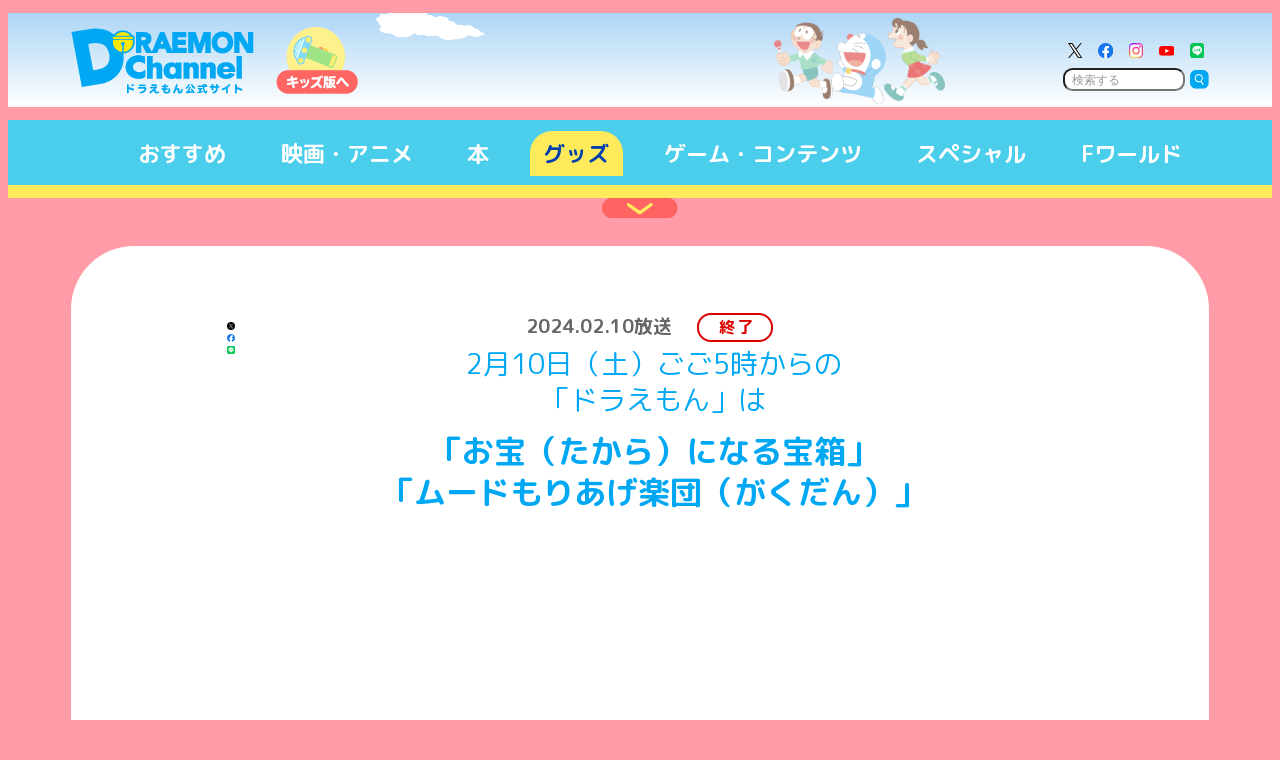

--- FILE ---
content_type: application/javascript; charset=UTF-8
request_url: https://dora-world.com/_next/static/g9uif1LKLn752iRcf3y3s/_buildManifest.js
body_size: 1034
content:
self.__BUILD_MANIFEST=function(s,a,e,c,t){return{__rewrites:{afterFiles:[],beforeFiles:[],fallback:[]},"/":[s,a,"static/chunks/pages/index-1b947c9f6645ab34.js"],"/404":[s,a,"static/chunks/pages/404-d7b433a6bcb78b21.js"],"/500":[s,a,"static/chunks/pages/500-a8cfde5f7d31d29d.js"],"/_error":["static/chunks/pages/_error-f2769d6921702be7.js"],"/anime":[s,c,a,"static/chunks/pages/anime-c964f4aa77844a35.js"],"/books":[s,c,a,"static/chunks/pages/books-cef289bf740f28ab.js"],"/character":[s,a,t,"static/chunks/pages/character-3d1a7d384a54ac96.js"],"/character/[code]":[s,a,t,"static/chunks/pages/character/[code]-6447dffd9d0b72c6.js"],"/coloring":[s,a,"static/chunks/pages/coloring-78afdaa271c1abda.js"],"/contents":[s,c,a,"static/chunks/pages/contents-6db2d607d829a4bc.js"],"/contents/[id]":[s,a,"static/chunks/pages/contents/[id]-87562aa2bcfbda06.js"],"/games":[s,a,"static/chunks/pages/games-0c15ed2379b9de96.js"],"/games/korogaru_ball":[s,a,"static/chunks/pages/games/korogaru_ball-c8de2d5209b39616.js"],"/games/[code]":[s,a,"static/chunks/pages/games/[code]-1d3ef754e5bfc18e.js"],"/goods":[s,c,a,"static/chunks/pages/goods-aa587fc6a8b5b84c.js"],"/kids":[s,e,"static/chunks/pages/kids-af739e7dd6da14d1.js"],"/kids/coloring":[e,"static/chunks/pages/kids/coloring-86ba58718132c9db.js"],"/kids/contents":[s,c,e,"static/chunks/pages/kids/contents-b4603eadd85dbaaf.js"],"/kids/contents/[id]":[e,"static/chunks/pages/kids/contents/[id]-e3620947d22bbf1d.js"],"/kids/games":[e,"static/chunks/pages/kids/games-f8cd17db46403292.js"],"/kids/games/korogaru_ball":[e,"static/chunks/pages/kids/games/korogaru_ball-2ec7f1d7c0f4c190.js"],"/kids/games/[code]":[e,"static/chunks/pages/kids/games/[code]-240367be931d3db0.js"],"/kids/movie":[s,c,e,"static/chunks/pages/kids/movie-ae0355cd29c8a604.js"],"/kids/quiz/[code]":[e,"static/chunks/pages/kids/quiz/[code]-00b7da8844df2e95.js"],"/kids/reading_manga":[e,"static/chunks/pages/kids/reading_manga-2703c6862c11826f.js"],"/kids/wallpaper":[e,"static/chunks/pages/kids/wallpaper-0223b5b6a06edcc4.js"],"/manga":[s,a,"static/chunks/pages/manga-5f30f46b64fe6dd7.js"],"/manga/history":[s,a,"static/chunks/pages/manga/history-5f3ed2f70fc41e28.js"],"/manga/profile":[s,a,"static/chunks/pages/manga/profile-e51122adb68b5a60.js"],"/manga_info":["static/chunks/pages/manga_info-fa2f15dd450501a5.js"],"/manga_info/[code]":["static/chunks/pages/manga_info/[code]-6a09586624a55b7e.js"],"/movie":[s,c,a,"static/chunks/pages/movie-6e795d16c9f56696.js"],"/nannohi_365":["static/chunks/pages/nannohi_365-395194ee8816e703.js"],"/nannohi_365/[date]":["static/chunks/pages/nannohi_365/[date]-a9894fe588239418.js"],"/quiz/[code]":[s,a,"static/chunks/pages/quiz/[code]-20986b246509fc19.js"],"/reading_manga":[s,a,"static/chunks/pages/reading_manga-c8b960a3c02f3ed3.js"],"/terms":[s,a,"static/chunks/pages/terms-47fd5f6a310b1591.js"],"/terms_en":[s,a,"static/chunks/pages/terms_en-35acf3eb7a13ef51.js"],"/test":["static/chunks/pages/test-9627c4933ca6d609.js"],"/test2":["static/chunks/pages/test2-6a211444d6ee0a57.js"],"/wallpaper":[s,a,"static/chunks/pages/wallpaper-30975dc8cdada9bd.js"],sortedPages:["/","/404","/500","/_app","/_error","/anime","/books","/character","/character/[code]","/coloring","/contents","/contents/[id]","/games","/games/korogaru_ball","/games/[code]","/goods","/kids","/kids/coloring","/kids/contents","/kids/contents/[id]","/kids/games","/kids/games/korogaru_ball","/kids/games/[code]","/kids/movie","/kids/quiz/[code]","/kids/reading_manga","/kids/wallpaper","/manga","/manga/history","/manga/profile","/manga_info","/manga_info/[code]","/movie","/nannohi_365","/nannohi_365/[date]","/quiz/[code]","/reading_manga","/terms","/terms_en","/test","/test2","/wallpaper"]}}("static/chunks/1664-a6f06dfc94ed6557.js","static/chunks/9448-9ebd048a365d2362.js","static/chunks/3527-b3c5e3cfa35b30ec.js","static/chunks/7114-7774b61be5b65626.js","static/chunks/2567-1be45610163d7119.js"),self.__BUILD_MANIFEST_CB&&self.__BUILD_MANIFEST_CB();

--- FILE ---
content_type: image/svg+xml
request_url: https://dora-world.com/assets/images/nav/nav_toggle_menu.svg
body_size: 463
content:
<?xml version="1.0" encoding="utf-8"?>
<svg version="1.1" xmlns="http://www.w3.org/2000/svg" xmlns:xlink="http://www.w3.org/1999/xlink" x="0px" y="0px" viewBox="0 0 160 44" style="enable-background:new 0 0 160 44;" xml:space="preserve">
<style type="text/css">
	.st0{fill:#FF6463;}
	.st1{fill:#FFEA5C;}
</style>
<g>
	<g>
		<path class="st0" d="M160,22c0,12.1-10.8,22-24,22H24C10.8,44,0,34.1,0,22S10.8,0,24,0h112C149.2,0,160,9.9,160,22z"/>
	</g>
	<g>
		<path class="st1" d="M102.9,11.7L82.1,26.2C81,27,79,27,77.9,26.2L57.1,11.7c-1.5-1.1-3.6-0.3-4,1.5l-0.2,0.9
			c-0.3,1.4,0.4,3.2,1.5,4l23.4,16.5c1.2,0.8,3.1,0.8,4.2,0l23.4-16.5c1.2-0.8,1.9-2.6,1.5-4l-0.2-0.9
			C106.5,11.4,104.4,10.6,102.9,11.7z"/>
	</g>
</g>
</svg>


--- FILE ---
content_type: image/svg+xml
request_url: https://dora-world.com/assets/images/btn_totop.svg
body_size: 729
content:
<?xml version="1.0" encoding="utf-8"?>
<!-- Generator: Adobe Illustrator 28.0.0, SVG Export Plug-In . SVG Version: 6.00 Build 0)  -->
<svg version="1.1" id="レイヤー_1" xmlns="http://www.w3.org/2000/svg" xmlns:xlink="http://www.w3.org/1999/xlink" x="0px"
	 y="0px" viewBox="0 0 248.9 124.4" style="enable-background:new 0 0 248.9 124.4;" xml:space="preserve">
<style type="text/css">
	.st0{fill:#00A8F4;}
	.st1{fill:#FFFFFF;}
</style>
<g>
	<path class="st0" d="M0,124.4C0,55.7,55.7,0,124.4,0s124.4,55.7,124.4,124.4"/>
	<path class="st1" d="M149.8,47.3c-0.7,0-1.3-0.2-1.9-0.6l-22.8-17l-23.3,15.8c-1.4,1-3.4,0.6-4.4-0.8s-0.6-3.4,0.8-4.4l25.1-17
		c1.1-0.7,2.6-0.7,3.6,0.1l24.6,18.3c1.4,1,1.7,3,0.6,4.4C151.8,46.9,150.8,47.3,149.8,47.3z"/>
	<g>
		<g>
			<path class="st1" d="M47.7,102.9V74.4h-8.6c-3,0-5.2-2.2-5.2-5.2c0-2.9,2.3-5.1,5.2-5.1h28.6c3.1,0,5.2,2.2,5.2,5.1
				c0,3-2.3,5.2-5.2,5.2h-8.6v28.6c0,3.3-2.5,5.8-5.7,5.8S47.7,106.2,47.7,102.9z"/>
			<path class="st1" d="M121,86c0,12.8-10.4,22.7-23.7,22.7c-13.3,0-23.6-10-23.6-22.7s10.4-22.7,23.6-22.7
				C110.6,63.3,121,73.3,121,86z M85.4,86c0,7.3,4.8,12.2,12,12.2c7,0,12-5,12-12.2c0-7.1-5-12.2-12-12.2
				C90.3,73.8,85.4,78.7,85.4,86z"/>
			<path class="st1" d="M128.8,102.9V69.8c0-3.3,2.5-5.8,5.8-5.8H146c10,0,16.9,6.1,16.9,15.1c0,8.8-7,15.1-16.9,15.1h-5.8v8.6
				c0,3.3-2.5,5.8-5.7,5.8S128.8,106.2,128.8,102.9z M146.1,84.3c3.2,0,5.2-2.1,5.2-5.2c0-3.1-2.1-5.1-5.2-5.1h-5.8v10.3H146.1z"/>
			<path class="st1" d="M222.4,99.9c0,1.4-0.5,2.9-1.5,4.2c-1,1.3-2.4,1.9-3.8,1.9c-1.3,0-2.7-0.5-3.8-1.5
				c-6.8-6.1-15.2-16.1-20.6-23.9c-1.6-2.3-2.1-2.6-3-2.6c-1,0-1.4,0.3-2.8,2.5c-2.5,3.9-6.6,9.9-9.6,13.5c-1.1,1.3-2.5,2-3.9,2
				s-2.9-0.6-4.1-1.7c-1.3-1.2-1.8-2.7-1.8-4.1s0.5-2.7,1.3-3.5c3.6-4,8-9.6,11.5-15.1c2.7-4.2,5.7-5.4,9.1-5.4
				c3.2,0,6.1,1.1,8.6,4.5c6.3,8.7,14.5,17.3,22.5,24.5C221.7,96.4,222.4,98.1,222.4,99.9z"/>
		</g>
	</g>
</g>
</svg>


--- FILE ---
content_type: application/javascript; charset=UTF-8
request_url: https://dora-world.com/_next/static/chunks/pages/index-1b947c9f6645ab34.js
body_size: 5490
content:
(self.webpackChunk_N_E=self.webpackChunk_N_E||[]).push([[5405,1163],{8312:function(s,e,t){(window.__NEXT_P=window.__NEXT_P||[]).push(["/",function(){return t(124)}])},944:function(s,e,t){"use strict";t.d(e,{Z:function(){return ArticleListItem}});var i=t(5893),a=t(7294);function ArticleListItem(s){let{item:e,is_first:t}=s;return(0,a.useEffect)(()=>{},[]),(0,i.jsx)("article",{className:"item",children:(0,i.jsxs)("a",{href:e.page_url,target:e.flg_window?"_blank":"",children:[(0,i.jsx)("div",{className:"phbox",children:(0,i.jsx)("img",{src:e.image_url,alt:""})}),(0,i.jsxs)(s=>{let{is_first:e,children:t}=s;return e?(0,i.jsx)("div",{className:"txbox",children:t}):(0,i.jsxs)(i.Fragment,{children:[" ",t," "]})},{is_first:t,children:[(0,i.jsxs)("ul",{className:"area_label",children:[e.flg_hot&&(0,i.jsx)("li",{className:"ico_hot"}),e.flg_new&&(0,i.jsx)("li",{className:"ico_new"}),e.category&&(0,i.jsx)("li",{className:"news_cathegory",children:e.category}),e.flg_terminated&&(0,i.jsx)("li",{className:"termination"})]}),(0,i.jsx)("p",{className:"p-nolabel",children:e.title})]})]})})}},942:function(s,e,t){"use strict";t.d(e,{Z:function(){return Meta}});var i=t(5893),a=t(9008),n=t.n(a);function Meta(s){let{url:e,page_name:t,description:a,keywords:l,image:r}=s;return(0,i.jsx)(i.Fragment,{children:(0,i.jsxs)(n(),{children:[(0,i.jsx)("title",{children:"".concat(t||"ドラえもん公式サイト","｜ドラえもんチャンネル")},"meta-title"),(0,i.jsx)("meta",{name:"copyright",content:"Copyright\xa9藤子プロ・小学館 Copyright\xa9藤子プロ・小学館・テレビ朝日・シンエイ・ADK"}),(0,i.jsx)("meta",{name:"description",content:a}),(0,i.jsx)("meta",{name:"keywords",content:l}),(0,i.jsx)("meta",{name:"thumbnail",content:r||"https://dora-world.com/assets/images/image.png"}),(0,i.jsx)("meta",{property:"og:title",content:"".concat(t||"ドラえもん公式サイト","｜ドラえもんチャンネル")}),(0,i.jsx)("meta",{property:"og:type",content:"website"}),(0,i.jsx)("meta",{property:"og:description",content:a}),(0,i.jsx)("meta",{property:"og:url",content:e||"https://dora-world.com/"}),(0,i.jsx)("meta",{property:"og:image",content:r||"https://dora-world.com/assets/images/image.png"}),(0,i.jsx)("meta",{property:"og:image:width",content:"1200"}),(0,i.jsx)("meta",{property:"og:image:height",content:"630"}),(0,i.jsx)("meta",{property:"og:site_name",content:"".concat(t||"ドラえもん公式サイト","｜ドラえもんチャンネル")}),(0,i.jsx)("meta",{property:"fb:app_id",content:"375882876185572"}),(0,i.jsx)("meta",{name:"twitter:card",content:"summary_large_image"}),(0,i.jsx)("meta",{name:"twitter:site",content:"@[doraemonChannel]"})]})})}},2206:function(s,e,t){"use strict";t.d(e,{Z:function(){return FloatBanners}});var i=t(5893);function FloatBanners(s){let{}=s;return(0,i.jsxs)(i.Fragment,{children:[!1,(0,i.jsx)("div",{id:"modal-main",children:(0,i.jsx)("img",{id:"dc-imanani-image",src:""})}),(0,i.jsx)("div",{class:"imanani_wrap",children:(0,i.jsx)("div",{class:"imanani_ico",children:(0,i.jsx)("a",{id:"modal-open",children:(0,i.jsx)("img",{id:"dc-imanani-icon",src:"/assets/images/imanani/TV_nowloading_icon.gif",alt:"今なにしてる？"})})})})]})}},124:function(s,e,t){"use strict";t.r(e),t.d(e,{__N_SSP:function(){return g},default:function(){return p}});var i=t(5893),a=t(7294),n=t(4298),l=t.n(n),r=t(9448);function Recommended(s){let{banners:e}=s;return(0,i.jsx)("div",{class:"recommended_wrap",children:(0,i.jsx)("div",{class:"slick-wrapper",children:e.map(s=>(0,i.jsx)("div",{class:"slick-slide",children:(0,i.jsx)("a",{href:s.link_url,target:s.flg_window?"_blank":"",children:(0,i.jsx)("img",{src:s.image_url,alt:""})})},s.id))})})}var c=t(1664),o=t.n(c);function HotWord(s){let{hot_words:e}=s;return(0,i.jsxs)("section",{class:"hot_word",children:[(0,i.jsx)("h2",{class:"sec_title",children:(0,i.jsxs)("picture",{children:[(0,i.jsx)("source",{srcset:"/assets/images/top/top_txt_hn_hotword_sp.webp",media:"(max-width: 640px)"}),(0,i.jsx)("img",{src:"/assets/images/top/top_txt_hn_hotword_pc.webp",alt:"ホットワード"})]})}),(0,i.jsx)("ul",{class:"word_list",children:e.map(s=>(0,i.jsx)("li",{children:(0,i.jsxs)(o(),{href:"/contents?t=".concat(s.tag_id),children:["#",s.name]})},s.id))})]})}function Info(s){let{}=s;return(0,i.jsxs)(i.Fragment,{children:[(0,i.jsx)("a",{href:"https://s3-dc-main-files.s3.ap-northeast-1.amazonaws.com/condolence.pdf",target:"_blank",children:(0,i.jsx)("div",{class:"wrap_information",children:"声優 堀絢子さんのご冥福をお祈りいたします。"})}),!1]})}var d=t(944);function Pickup(s){let{articles:e}=s;return(0,i.jsxs)("section",{class:"pickup",children:[(0,i.jsxs)("div",{class:"title_unit_01",children:[(0,i.jsx)("h2",{class:"sec_title",children:(0,i.jsx)("img",{src:"/assets/images/top/top_txt_hn_pickup.svg",alt:"おすすめ情報"})}),(0,i.jsx)("div",{class:"showall",children:(0,i.jsx)(o(),{href:"/contents?s=PICK UP",children:"すべて見る"})})]}),e&&(0,i.jsx)("div",{class:"contents_list",children:e.map(s=>(0,i.jsx)(d.Z,{item:s},s.id))})]})}function Whatsnew(s){let{articles:e}=s;return(0,i.jsxs)("section",{class:"whatsnew",children:[(0,i.jsxs)("div",{class:"title_unit_01",children:[(0,i.jsx)("h2",{class:"sec_title",children:(0,i.jsx)("img",{src:"/assets/images/top/top_txt_hn_whatsnew.svg",alt:"新着情報"})}),(0,i.jsx)("div",{class:"showall",children:(0,i.jsx)(o(),{href:"/contents",children:"すべて見る"})})]}),(0,i.jsx)("div",{class:"contents_list",children:e.map(s=>(0,i.jsx)(d.Z,{item:s},s.id))})]})}function Articles(s){let{articles:e}=s;return(0,i.jsxs)(i.Fragment,{children:[(0,i.jsx)(Pickup,{articles:e.recommended}),(0,i.jsx)(Whatsnew,{articles:e.published})]})}function Movie(s){let{info:e,articles:t}=s;return(0,i.jsxs)("section",{class:"movieinfo",children:[(0,i.jsxs)("div",{class:"title_unit_01",children:[(0,i.jsx)("h2",{class:"sec_title",children:(0,i.jsx)("img",{src:"/assets/images/top/top_txt_hn_movie.svg",alt:"映画"})}),(0,i.jsx)("div",{class:"showall",children:(0,i.jsx)("a",{href:"/contents?t=29",children:"すべて見る"})})]}),(0,i.jsxs)("div",{class:"info_unit",children:[(0,i.jsxs)("div",{class:"movie_unit",children:[(0,i.jsx)("p",{class:"movie_screen embed_video",children:(0,i.jsx)("iframe",{width:"560",height:"315",src:"https://www.youtube-nocookie.com/embed//KDGuBlhrqjg?si=o5dibS8vrz1QlXWR",title:"YouTube video player",frameborder:"0",allow:"accelerometer; autoplay; clipboard-write; encrypted-media; gyroscope; picture-in-picture; web-share",allowfullscreen:!0})}),(0,i.jsx)("h3",{class:"movie_title",children:(0,i.jsx)("a",{href:"https://doraeiga.com/2026/",target:"_blank",children:(0,i.jsx)("img",{src:"/assets/images//top/top_txt_movie2026.webp",alt:"『映画ドラえもん 新・のび太の海底鬼岩城』2026年2月27日（金）公開！"})})}),!1,!1]}),!1]})]})}function Anime(s){let{info:e,articles:t}=s;return(0,i.jsxs)("section",{class:"animeinfo",children:[(0,i.jsxs)("div",{class:"title_unit_01",children:[(0,i.jsx)("h2",{class:"sec_title",children:(0,i.jsx)("img",{src:"/assets/images/top/top_txt_hn_anime.svg",alt:"アニメ・配信情報"})}),(0,i.jsx)("div",{class:"showall",children:(0,i.jsx)(o(),{href:"/contents?t=26",children:"すべて見る"})})]}),(0,i.jsxs)("div",{class:"info_unit",children:[(0,i.jsx)("div",{class:"movie_unit",children:(0,i.jsx)("iframe",{width:"560",height:"315",src:"https://www.youtube-nocookie.com/embed/".concat(e.youtube_id),title:"YouTube video player",frameborder:"0",allow:"accelerometer; autoplay; clipboard-write; encrypted-media; gyroscope; picture-in-picture; web-share",allowfullscreen:!0})}),t&&(0,i.jsx)("div",{class:"contents_list",children:t.map(s=>(0,i.jsx)(d.Z,{item:s},s.id))}),(0,i.jsxs)("div",{class:"tvinfo",children:[(0,i.jsx)("h3",{class:"title_unit_tvanime_minogashi",children:"TVアニメ見逃し配信"}),(0,i.jsxs)("ul",{class:"tvlist",children:[(0,i.jsx)("li",{children:(0,i.jsx)("a",{href:"https://douga.tv-asahi.co.jp/program/13510-36046",target:"_blank",children:(0,i.jsx)("img",{src:"/assets/images/top/top_banner_anime_tvasahi.webp",alt:"テレ朝動画"})})}),(0,i.jsx)("li",{children:(0,i.jsx)("a",{href:"https://abema.tv/video/title/87-1084",target:"_blank",children:(0,i.jsx)("img",{src:"/assets/images/top/top_banner_anime_abema.webp",alt:"Abema"})})}),(0,i.jsx)("li",{children:(0,i.jsx)("a",{href:"https://tver.jp/series/srtsxzl3si",target:"_blank",children:(0,i.jsx)("img",{src:"/assets/images/top/top_banner_anime_tver.webp",alt:"TVer"})})})]}),(0,i.jsxs)("div",{class:"listlink",children:[(0,i.jsx)("h3",{class:"title_unit_doraemontv",children:"ドラえもんTV"}),(0,i.jsx)("div",{class:"doraemontv_banner",children:(0,i.jsx)("a",{href:"https://douga.tv-asahi.co.jp/plan/doraemon",target:"_blank",children:(0,i.jsx)("img",{src:"assets/images/top/top_banner_1400_official_bnr.png"})})})]})]})]})]})}function Mobile(s){let{articles:e}=s;return(0,i.jsxs)("section",{class:"mobileinfo",children:[(0,i.jsxs)("div",{class:"title_unit_01",children:[(0,i.jsx)("h2",{class:"sec_title",children:(0,i.jsx)("img",{src:"/assets/images/top/top_txt_hn_mobile.svg",alt:"モバイル"})}),(0,i.jsx)("div",{class:"showall",children:(0,i.jsx)("a",{href:"/contents?t=58",children:"すべて見る"})})]}),(0,i.jsx)("div",{class:"contents_list",children:e.map(s=>(0,i.jsx)(d.Z,{item:s},s.id))})]})}function Game(s){let{}=s;return(0,i.jsxs)("section",{class:"gameinfo",children:[(0,i.jsxs)("div",{class:"title_unit_01",children:[(0,i.jsx)("h2",{class:"sec_title",children:(0,i.jsx)("img",{src:"/assets/images/top/top_txt_hn_game.svg",alt:"ゲーム"})}),(0,i.jsx)("div",{class:"showall",children:(0,i.jsx)(o(),{href:"/games",children:"すべて見る"})})]}),(0,i.jsxs)("div",{class:"info_unit",children:[(0,i.jsxs)("ul",{class:"gamelist",children:[(0,i.jsx)("li",{children:(0,i.jsx)("a",{href:"/games/nigenobi",children:(0,i.jsx)("img",{src:"/assets/images/top/top_banner_game_nigenobi.webp",alt:""})})}),(0,i.jsx)("li",{children:(0,i.jsx)("a",{href:"/sp/tencomi_detective/tryout_004/",children:(0,i.jsx)("img",{src:"/assets/images/top/top_banner_game_tryout.webp",alt:""})})}),!1,(0,i.jsx)("li",{children:(0,i.jsx)("a",{href:"/games/pakapa",children:(0,i.jsx)("img",{src:"/assets/images/top/top_banner_game_02.webp",alt:""})})}),(0,i.jsx)("li",{children:(0,i.jsx)("a",{href:"/games/nezumitataki",children:(0,i.jsx)("img",{src:"/assets/images/top/top_banner_game_03.webp",alt:""})})})]}),(0,i.jsx)("div",{class:"showall",children:(0,i.jsx)(o(),{class:"btn_01",href:"/games",children:"すべてのゲームを見る"})})]})]})}function MangaDownload(s){let{}=s;return(0,i.jsxs)("div",{class:"manga_download",children:[(0,i.jsxs)("section",{class:"mangainfo",children:[(0,i.jsx)("div",{class:"title_unit_01",children:(0,i.jsx)("h2",{class:"sec_title",children:(0,i.jsx)("img",{src:"/assets/images/top/top_txt_hn_manga.svg",alt:"まんが無料配信"})})}),(0,i.jsxs)("div",{class:"info_unit",children:[(0,i.jsx)("div",{class:"imgbox",children:(0,i.jsx)("a",{href:"/reading_manga#ichiwayomi",children:(0,i.jsx)("img",{src:"/assets/images/top/top_banner_manga_01-1_231227.webp"})})}),(0,i.jsx)("div",{class:"txtbox",children:(0,i.jsx)("div",{class:"showall",children:(0,i.jsx)("a",{class:"btn_01",href:"/reading_manga#ichiwayomi",children:"今すぐ読む"})})})]})]}),(0,i.jsxs)("section",{class:"downloadinfo",children:[(0,i.jsx)("div",{class:"title_unit_01",children:(0,i.jsx)("h2",{class:"sec_title",children:(0,i.jsx)("img",{src:"/assets/images/top/top_txt_hn_download.svg",alt:"ダウンロード"})})}),(0,i.jsx)("div",{class:"info_unit",children:(0,i.jsxs)("ul",{class:"downloadlist",children:[(0,i.jsxs)("li",{children:[(0,i.jsx)("div",{class:"imgbox",children:(0,i.jsx)("img",{src:"/assets/images/banners/230801_wallpaper_thumb.webp"})}),(0,i.jsxs)("div",{class:"txtbox",children:[(0,i.jsx)("h3",{class:"sec_title",children:"かべがみ"}),(0,i.jsx)("div",{class:"showall",children:(0,i.jsx)("a",{class:"btn_01",href:"/wallpaper",children:"すべて見る"})})]})]}),(0,i.jsxs)("li",{children:[(0,i.jsx)("div",{class:"imgbox",children:(0,i.jsx)("img",{src:"/assets/images/banners/230801_nurie1_thumb.webp"})}),(0,i.jsxs)("div",{class:"txtbox",children:[(0,i.jsx)("h3",{class:"sec_title",children:"ぬりえ"}),(0,i.jsx)("div",{class:"showall",children:(0,i.jsx)("a",{class:"btn_01",href:"/coloring",children:"すべて見る"})})]})]})]})})]})]})}let formatDate=s=>{let e=new Date(s),t=e.getFullYear(),i=e.getMonth()+1,a=e.getDate();return e.getDay(),"".concat(t,"年").concat(i,"月").concat(a,"日")};function Museum(s){let{blog:e}=s;return(0,i.jsxs)("section",{class:"museuminfo",children:[(0,i.jsx)("div",{class:"title_unit_01 museum",children:(0,i.jsx)("h2",{class:"sec_title",children:(0,i.jsx)("img",{src:"/assets/images/top/top_txt_hn_museum.svg?d=231212",alt:"川崎市 藤子・F・不二雄ミュージアム"})})}),(0,i.jsxs)("div",{class:"info_unit",children:[(0,i.jsxs)("div",{class:"introbox",children:[e.thumbnail&&e.thumbnail.url&&(0,i.jsx)("div",{class:"imgbox",children:(0,i.jsx)("img",{src:e.thumbnail.url,alt:""})}),(0,i.jsxs)("div",{class:"txtbox",children:[(0,i.jsx)("p",{class:"date",children:formatDate(e.date)}),(0,i.jsx)("p",{class:"catch",children:e.title.rendered}),(0,i.jsx)("div",{class:"readmore",children:(0,i.jsx)("a",{class:"btn_01",href:e.link,target:"_blank",children:"続きを読む"})})]})]}),(0,i.jsx)("div",{class:"gotomuseum",children:(0,i.jsx)("a",{href:"http://fujiko-museum.com",target:"_blank",children:(0,i.jsx)("img",{src:"/assets/images/top/top_banner_museum_01.webp",alt:"川崎市 藤子・F・不二雄ミュージアム"})})})]})]})}function WorksInfo(s){let{}=s;return(0,i.jsxs)("section",{class:"worksinfo",children:[(0,i.jsxs)("div",{class:"title_unit_01",children:[(0,i.jsx)("h2",{class:"sec_title",children:(0,i.jsx)("img",{src:"/assets/images/top/top_txt_hn_works.svg",alt:"作品情報"})}),(0,i.jsx)("div",{class:"showall",children:(0,i.jsx)(o(),{href:"/manga",children:"すべて見る"})})]}),(0,i.jsxs)("div",{class:"info_unit",children:[(0,i.jsx)("div",{class:"info_doraemon",children:(0,i.jsxs)("ul",{children:[(0,i.jsx)("li",{children:(0,i.jsxs)(o(),{href:"/manga_info/doraemon",children:[(0,i.jsx)("span",{class:"imgbox",children:(0,i.jsx)("img",{src:"/assets/images/top/top_pht_works_01.webp",alt:""})}),(0,i.jsxs)("span",{class:"txtbox",children:["「ドラえもん」",(0,i.jsx)("br",{}),"について"]})]})}),(0,i.jsx)("li",{children:(0,i.jsxs)(o(),{href:"/character",children:[(0,i.jsx)("span",{class:"imgbox",children:(0,i.jsx)("img",{src:"/assets/images/top/top_pht_works_02.webp",alt:""})}),(0,i.jsx)("span",{class:"txtbox",children:"キャラクター紹介"})]})})]})}),(0,i.jsx)("div",{class:"info_other",children:(0,i.jsxs)("ul",{children:[(0,i.jsx)("li",{children:(0,i.jsxs)(o(),{href:"/manga_info",children:[(0,i.jsx)("span",{class:"imgbox",children:(0,i.jsx)("img",{src:"/assets/images/top/top_pht_works_03.webp",alt:""})}),(0,i.jsx)("span",{class:"txtbox",children:"主な作品紹介"})]})}),(0,i.jsx)("li",{children:(0,i.jsxs)(o(),{href:"/manga/profile",children:[(0,i.jsx)("span",{class:"imgbox",children:(0,i.jsx)("img",{src:"/assets/images/top/top_pht_works_04.webp",alt:""})}),(0,i.jsx)("span",{class:"txtbox",children:"F先生プロフィール"})]})})]})})]})]})}function StoreInfo(s){let{}=s;return(0,i.jsxs)("section",{class:"storeinfo",children:[(0,i.jsx)("div",{class:"title_unit_01 no_icon",children:(0,i.jsx)("h2",{class:"sec_title",children:(0,i.jsx)("img",{src:"/assets/images/top/top_txt_hn_onlinestore.svg",alt:"オンラインストア"})})}),(0,i.jsx)("div",{class:"info_unit",children:(0,i.jsxs)("ul",{class:"storelist",children:[(0,i.jsx)("li",{children:(0,i.jsx)("a",{href:"https://mirai.dora-world.com/",target:"_blank",children:(0,i.jsx)("img",{src:"/assets/images/banners/ft/banner_futuredepartment.webp",alt:"ドラえもん未来デパート"})})}),(0,i.jsx)("li",{children:(0,i.jsx)("a",{href:"https://www.movic.jp/shop/pages/fujiko-museum.aspx",target:"_blank",children:(0,i.jsx)("img",{src:"/assets/images/banners/ft/banner_onlinestore.webp",alt:"藤子・F・不二雄ミュージアムショップ公式オンラインストア"})})})]})})]})}function SnsInfo(s){let{}=s;return(0,i.jsxs)("section",{class:"snsinfo",children:[(0,i.jsx)("h2",{class:"title_unit_03",children:"ドラえもん Official SNS"}),(0,i.jsx)("div",{class:"info_unit",children:(0,i.jsxs)("ul",{class:"snslist",children:[(0,i.jsx)("li",{class:"xtwitter",children:(0,i.jsx)("a",{href:"https://twitter.com/doraemonchannel",target:"_blank",children:(0,i.jsx)("img",{src:"/assets/images/sns_ico_xtwitter.svg",alt:"公式 X（Twitter）"})})}),(0,i.jsx)("li",{class:"facebook",children:(0,i.jsx)("a",{href:"https://www.facebook.com/doraemon.ch/",target:"_blank",children:(0,i.jsx)("img",{src:"/assets/images/sns_ico_facebook.svg",alt:"公式 facebook"})})}),(0,i.jsx)("li",{class:"instagram",children:(0,i.jsx)("a",{href:"https://www.instagram.com/dorachan_official/",target:"_blank",children:(0,i.jsx)("img",{src:"/assets/images/sns_ico_instagram.webp",alt:"公式 instagram"})})}),(0,i.jsx)("li",{class:"youtube",children:(0,i.jsx)("a",{href:"https://www.youtube.com/user/DoraemonTheMovie",target:"_blank",children:(0,i.jsx)("img",{src:"/assets/images/sns_ico_youtube.svg",alt:"公式 Youtube"})})}),(0,i.jsx)("li",{class:"line",children:(0,i.jsx)("a",{href:"http://line.naver.jp/ti/p/@fujiko-pro",target:"_blank",children:(0,i.jsx)("img",{src:"/assets/images/sns_ico_line.svg",alt:"公式 LINE"})})})]})})]})}function ExternalBanners(s){let{banners:e}=s;return(0,a.useEffect)(()=>{},[]),(0,i.jsx)("section",{class:"bannerBox",children:(0,i.jsx)("ul",{children:e.map(s=>(0,i.jsx)("li",{children:(0,i.jsx)(o(),{href:s.link_url,target:"_blank",children:(0,i.jsx)("img",{src:s.image_url,alt:s.alt})})},s.id))})})}function Top(s){let{hot_words:e,big_banners:t,top_banners:n,daily_info:l,articles:r,museum:c,external_banners:d,anime_episode_info:h,movie_info:x,flags:m}=s;return(0,a.useEffect)(()=>{let s=t[Math.floor(t.length*Math.random())];s&&($(".ad_figure a").attr("href",s.link_url).attr("target",s.flg_window?"_blank":""),$(".ad_figure img").attr("src",s.image_url))},[]),(0,i.jsx)(i.Fragment,{children:(0,i.jsxs)("div",{class:"contents",children:[(0,i.jsx)(Recommended,{banners:n}),(0,i.jsx)("div",{class:"contents_frame",children:(0,i.jsxs)("div",{class:"contents_wrap",children:[m&&m.top_okuyami&&(0,i.jsx)(Info,{}),(0,i.jsx)(HotWord,{hot_words:e}),(0,i.jsxs)("section",{class:"ad_box",children:[l&&(0,i.jsxs)(i.Fragment,{children:[(0,i.jsx)("div",{class:"whatday",children:(0,i.jsxs)("a",{href:"/nannohi_365",children:[(0,i.jsx)("div",{class:"main",children:(0,i.jsx)("img",{src:"/assets/images/top/top_frm_whatday.svg",alt:"今日は何の日？"})}),(0,i.jsx)("div",{class:"month",children:(0,i.jsx)("img",{src:"/assets/images/top/top_txt_month_".concat(l.month,".svg"),alt:"12月"})}),(0,i.jsx)("div",{class:"date",children:(0,i.jsx)("img",{src:"/assets/images/top/top_txt_date_".concat(l.day,".svg"),alt:"31日"})}),(0,i.jsx)("div",{class:"pict",children:(0,i.jsx)("img",{src:l.widget_image_url,alt:""})})]})}),!m.sugoroku_release&&(0,i.jsx)("div",{class:"ad_banner",children:(0,i.jsx)(o(),{href:"https://dora-world.com/kids",target:"",children:(0,i.jsx)("img",{src:"/assets/images/banners/dorachan_kids_banner.png",alt:"ドラえもんチャンネルキッズ版"})})}),m.sugoroku_release&&(0,i.jsx)("div",{class:"ad_banner",children:(0,i.jsx)(o(),{href:"https://sugoroku.dora-world.com/",target:"",children:(0,i.jsx)("img",{src:"/assets/images/top/banner_sugoroku_240801.webp",alt:"ドラえもん毎日すごろく ログイン"})})}),!1]}),t.length>0&&t[0].image_url&&(0,i.jsx)("div",{class:"ad_figure",id:"big_banner",children:(0,i.jsx)("a",{href:"#",children:(0,i.jsx)("img",{src:t[0].image_url,alt:"藤子・F・不二雄 生誕90周年記念 特設サイトへ"})})}),(0,i.jsx)("div",{class:"video-container",children:(0,i.jsx)("div",{id:"video-ad-area"})})]}),(0,i.jsx)(Articles,{articles:r}),x&&x.video&&x.image&&(0,i.jsx)(Movie,{info:x,articles:r.movie}),h&&(0,i.jsx)(Anime,{info:h,articles:r.anime}),r.mobile&&(0,i.jsx)(Mobile,{articles:r.mobile}),c&&c.length&&(0,i.jsx)(Museum,{blog:c[0]}),(0,i.jsx)(Game,{}),(0,i.jsx)(MangaDownload,{}),(0,i.jsx)(WorksInfo,{}),(0,i.jsx)(StoreInfo,{}),(0,i.jsx)(SnsInfo,{}),(0,i.jsx)(ExternalBanners,{banners:d})]})})]})})}var h=t(2206),x=t(5950),m=t(9008),j=t.n(m),_=t(942);function showOverlay(){if($(".modal-open").modaal);else{setTimeout(()=>{showOverlay()},300);return}var s=$.cookie("shown_tp_bon_overlay");let e=!1,t=new Date().getTime();void 0===s||t-s>864e5?(e=!0,$.cookie("shown_tp_bon_overlay",t)):e=!1,$(".modal-open").modaal({start_open:e,overlay_close:!0,before_open:function(){$("html").css("overflow-y","hidden")},after_close:function(){$("html").css("overflow-y","scroll")}})}function Overlay(s){let{}=s;return(0,a.useEffect)(()=>{showOverlay()},[]),(0,i.jsxs)(i.Fragment,{children:[(0,i.jsx)("a",{href:"#info",class:"modal-open"}),(0,i.jsxs)("section",{id:"info",children:[(0,i.jsx)("div",{class:"poster",children:(0,i.jsx)("img",{src:"/assets/images/overlay/ja_tpb_tate_240502.jpg",alt:""})}),(0,i.jsxs)("ul",{class:"btn_overlay",children:[(0,i.jsx)("a",{href:"https://dora-world.com/contents?t=138",class:"btn_blue",children:(0,i.jsxs)("li",{children:["「T・Pぼん」",(0,i.jsx)("br",{class:"nosp"}),"関連情報はこちら"]})}),(0,i.jsx)("a",{href:"https://www.netflix.com/tpbon",target:"_blank",class:"btn_red",children:(0,i.jsxs)("li",{children:["NETFLIXは",(0,i.jsx)("br",{class:"nosp"}),"こちら"]})})]})]})]})}let pages_Top=s=>((0,a.useEffect)(()=>{document.body.className="doraemon top",window.dc_global=window.dc_global||{},window.dc_global.ads=s.articles.ads,(0,x._R)("init_top"),(0,x._R)("init_imanani")},[]),(0,i.jsxs)(i.Fragment,{children:[(0,i.jsx)(_.Z,{url:s.url,page_name:"ドラえもん公式サイト",description:"ドラえもんの最新情報を続々更新！ ここに来ればドラえもんのぜんぶがわかる公式サイトです！",keywords:"ドラえもんチャンネル,ドラえもん,公式,藤子・F・不二雄,藤子プロ,小学館"},"page-meta"),(0,i.jsxs)(j(),{children:[(0,i.jsx)("link",{rel:"stylesheet",href:"/assets/css/imanani/imanani_211110.css"}),(0,i.jsx)("link",{rel:"stylesheet",href:"/assets/css/modaal.css"}),(0,i.jsx)("link",{rel:"stylesheet",href:"/assets/css/overlay.css"}),(0,i.jsx)("link",{rel:"stylesheet",href:"/assets/css/additional_style.css"})]}),(0,i.jsx)(Top,{...s}),(0,i.jsx)("script",{id:"dc_top_variables",dangerouslySetInnerHTML:{__html:"\n          window.dc_global = window.dc_global || {};\n          window.dc_global.ads = ".concat(JSON.stringify(s.articles.ads),";\n        ")}}),(0,i.jsx)(l(),{strategy:"afterInteractive",type:"text/javascript",src:"/assets/js/imanani/selector.js"}),(0,i.jsx)(l(),{strategy:"afterInteractive",type:"text/javascript",src:"/assets/js/imanani/imanani.js"}),(0,i.jsx)(l(),{strategy:"afterInteractive",type:"text/javascript",src:"https://www.youtube.com/iframe_api"}),(0,i.jsx)(l(),{strategy:"afterInteractive",type:"text/javascript",src:"/assets/js/modaal.min.js"})]}));pages_Top.getLayout=function(s,e,t){let a=t.flags||{};return(0,i.jsxs)(i.Fragment,{children:[a.tp_bon_start&&(0,i.jsx)(Overlay,{}),(0,i.jsx)(r.default,{navigation:e,children:s}),(0,i.jsx)("div",{id:"modal-main",children:(0,i.jsx)("img",{id:"dc-imanani-image",src:""})}),(0,i.jsx)(h.Z,{})]})};var g=!0,p=pages_Top},1163:function(s,e,t){s.exports=t(9974)}},function(s){s.O(0,[1664,9448,9774,2888,179],function(){return s(s.s=8312)}),_N_E=s.O()}]);

--- FILE ---
content_type: application/javascript; charset=UTF-8
request_url: https://dora-world.com/_next/static/chunks/1664-a6f06dfc94ed6557.js
body_size: 2273
content:
(self.webpackChunk_N_E=self.webpackChunk_N_E||[]).push([[1664],{7498:function(e,t){"use strict";var r,n;Object.defineProperty(t,"__esModule",{value:!0}),function(e,t){for(var r in t)Object.defineProperty(e,r,{enumerable:!0,get:t[r]})}(t,{PrefetchKind:function(){return r},ACTION_REFRESH:function(){return o},ACTION_NAVIGATE:function(){return l},ACTION_RESTORE:function(){return u},ACTION_SERVER_PATCH:function(){return f},ACTION_PREFETCH:function(){return a},ACTION_FAST_REFRESH:function(){return i},ACTION_SERVER_ACTION:function(){return c}});let o="refresh",l="navigate",u="restore",f="server-patch",a="prefetch",i="fast-refresh",c="server-action";(n=r||(r={})).AUTO="auto",n.FULL="full",n.TEMPORARY="temporary",("function"==typeof t.default||"object"==typeof t.default&&null!==t.default)&&void 0===t.default.__esModule&&(Object.defineProperty(t.default,"__esModule",{value:!0}),Object.assign(t.default,t),e.exports=t.default)},30:function(e,t,r){"use strict";function getDomainLocale(e,t,r,n){return!1}Object.defineProperty(t,"__esModule",{value:!0}),Object.defineProperty(t,"getDomainLocale",{enumerable:!0,get:function(){return getDomainLocale}}),r(2866),("function"==typeof t.default||"object"==typeof t.default&&null!==t.default)&&void 0===t.default.__esModule&&(Object.defineProperty(t.default,"__esModule",{value:!0}),Object.assign(t.default,t),e.exports=t.default)},5170:function(e,t,r){"use strict";Object.defineProperty(t,"__esModule",{value:!0}),Object.defineProperty(t,"default",{enumerable:!0,get:function(){return _}});let n=r(8754),o=n._(r(7294)),l=r(4450),u=r(2227),f=r(4364),a=r(109),i=r(3607),c=r(1823),s=r(9031),d=r(920),p=r(30),v=r(7192),b=r(7498),h=new Set;function prefetch(e,t,r,n,o,l){if(!l&&!(0,u.isLocalURL)(t))return;if(!n.bypassPrefetchedCheck){let o=void 0!==n.locale?n.locale:"locale"in e?e.locale:void 0,l=t+"%"+r+"%"+o;if(h.has(l))return;h.add(l)}let f=l?e.prefetch(t,o):e.prefetch(t,r,n);Promise.resolve(f).catch(e=>{})}function isModifiedEvent(e){let t=e.currentTarget,r=t.getAttribute("target");return r&&"_self"!==r||e.metaKey||e.ctrlKey||e.shiftKey||e.altKey||e.nativeEvent&&2===e.nativeEvent.which}function linkClicked(e,t,r,n,l,f,a,i,c,s){let{nodeName:d}=e.currentTarget,p="A"===d.toUpperCase();if(p&&(isModifiedEvent(e)||!c&&!(0,u.isLocalURL)(r)))return;e.preventDefault();let navigate=()=>{let e=null==a||a;"beforePopState"in t?t[l?"replace":"push"](r,n,{shallow:f,locale:i,scroll:e}):t[l?"replace":"push"](n||r,{forceOptimisticNavigation:!s,scroll:e})};c?o.default.startTransition(navigate):navigate()}function formatStringOrUrl(e){return"string"==typeof e?e:(0,f.formatUrl)(e)}let y=o.default.forwardRef(function(e,t){let r,n;let{href:u,as:f,children:h,prefetch:y=null,passHref:_,replace:g,shallow:O,scroll:C,locale:E,onClick:m,onMouseEnter:P,onTouchStart:M,legacyBehavior:T=!1,...j}=e;r=h,T&&("string"==typeof r||"number"==typeof r)&&(r=o.default.createElement("a",null,r));let k=o.default.useContext(c.RouterContext),R=o.default.useContext(s.AppRouterContext),A=null!=k?k:R,I=!k,L=!1!==y,S=null===y?b.PrefetchKind.AUTO:b.PrefetchKind.FULL,{href:N,as:U}=o.default.useMemo(()=>{if(!k){let e=formatStringOrUrl(u);return{href:e,as:f?formatStringOrUrl(f):e}}let[e,t]=(0,l.resolveHref)(k,u,!0);return{href:e,as:f?(0,l.resolveHref)(k,f):t||e}},[k,u,f]),x=o.default.useRef(N),w=o.default.useRef(U);T&&(n=o.default.Children.only(r));let K=T?n&&"object"==typeof n&&n.ref:t,[D,F,H]=(0,d.useIntersection)({rootMargin:"200px"}),V=o.default.useCallback(e=>{(w.current!==U||x.current!==N)&&(H(),w.current=U,x.current=N),D(e),K&&("function"==typeof K?K(e):"object"==typeof K&&(K.current=e))},[U,K,N,H,D]);o.default.useEffect(()=>{A&&F&&L&&prefetch(A,N,U,{locale:E},{kind:S},I)},[U,N,F,E,L,null==k?void 0:k.locale,A,I,S]);let q={ref:V,onClick(e){T||"function"!=typeof m||m(e),T&&n.props&&"function"==typeof n.props.onClick&&n.props.onClick(e),A&&!e.defaultPrevented&&linkClicked(e,A,N,U,g,O,C,E,I,L)},onMouseEnter(e){T||"function"!=typeof P||P(e),T&&n.props&&"function"==typeof n.props.onMouseEnter&&n.props.onMouseEnter(e),A&&(L||!I)&&prefetch(A,N,U,{locale:E,priority:!0,bypassPrefetchedCheck:!0},{kind:S},I)},onTouchStart(e){T||"function"!=typeof M||M(e),T&&n.props&&"function"==typeof n.props.onTouchStart&&n.props.onTouchStart(e),A&&(L||!I)&&prefetch(A,N,U,{locale:E,priority:!0,bypassPrefetchedCheck:!0},{kind:S},I)}};if((0,a.isAbsoluteUrl)(U))q.href=U;else if(!T||_||"a"===n.type&&!("href"in n.props)){let e=void 0!==E?E:null==k?void 0:k.locale,t=(null==k?void 0:k.isLocaleDomain)&&(0,p.getDomainLocale)(U,e,null==k?void 0:k.locales,null==k?void 0:k.domainLocales);q.href=t||(0,v.addBasePath)((0,i.addLocale)(U,e,null==k?void 0:k.defaultLocale))}return T?o.default.cloneElement(n,q):o.default.createElement("a",{...j,...q},r)}),_=y;("function"==typeof t.default||"object"==typeof t.default&&null!==t.default)&&void 0===t.default.__esModule&&(Object.defineProperty(t.default,"__esModule",{value:!0}),Object.assign(t.default,t),e.exports=t.default)},920:function(e,t,r){"use strict";Object.defineProperty(t,"__esModule",{value:!0}),Object.defineProperty(t,"useIntersection",{enumerable:!0,get:function(){return useIntersection}});let n=r(7294),o=r(3436),l="function"==typeof IntersectionObserver,u=new Map,f=[];function createObserver(e){let t;let r={root:e.root||null,margin:e.rootMargin||""},n=f.find(e=>e.root===r.root&&e.margin===r.margin);if(n&&(t=u.get(n)))return t;let o=new Map,l=new IntersectionObserver(e=>{e.forEach(e=>{let t=o.get(e.target),r=e.isIntersecting||e.intersectionRatio>0;t&&r&&t(r)})},e);return t={id:r,observer:l,elements:o},f.push(r),u.set(r,t),t}function observe(e,t,r){let{id:n,observer:o,elements:l}=createObserver(r);return l.set(e,t),o.observe(e),function(){if(l.delete(e),o.unobserve(e),0===l.size){o.disconnect(),u.delete(n);let e=f.findIndex(e=>e.root===n.root&&e.margin===n.margin);e>-1&&f.splice(e,1)}}}function useIntersection(e){let{rootRef:t,rootMargin:r,disabled:u}=e,f=u||!l,[a,i]=(0,n.useState)(!1),c=(0,n.useRef)(null),s=(0,n.useCallback)(e=>{c.current=e},[]);(0,n.useEffect)(()=>{if(l){if(f||a)return;let e=c.current;if(e&&e.tagName){let n=observe(e,e=>e&&i(e),{root:null==t?void 0:t.current,rootMargin:r});return n}}else if(!a){let e=(0,o.requestIdleCallback)(()=>i(!0));return()=>(0,o.cancelIdleCallback)(e)}},[f,r,t,a,c.current]);let d=(0,n.useCallback)(()=>{i(!1)},[]);return[s,a,d]}("function"==typeof t.default||"object"==typeof t.default&&null!==t.default)&&void 0===t.default.__esModule&&(Object.defineProperty(t.default,"__esModule",{value:!0}),Object.assign(t.default,t),e.exports=t.default)},1664:function(e,t,r){e.exports=r(5170)}}]);

--- FILE ---
content_type: image/svg+xml
request_url: https://dora-world.com/assets/images/sns_ico_line.svg
body_size: 561
content:
<?xml version="1.0" encoding="utf-8"?>
<!-- Generator: Adobe Illustrator 28.0.0, SVG Export Plug-In . SVG Version: 6.00 Build 0)  -->
<svg version="1.1" id="レイヤー_1" xmlns="http://www.w3.org/2000/svg" xmlns:xlink="http://www.w3.org/1999/xlink" x="0px"
	 y="0px" viewBox="0 0 60 60" style="enable-background:new 0 0 60 60;" xml:space="preserve">
<style type="text/css">
	.st0{fill:#06C355;}
	.st1{fill:#FFFFFF;}
</style>
<g>
	<path class="st0" d="M46.5,60H13.5C6.1,60,0,53.9,0,46.5V13.5C0,6.1,6.1,0,13.5,0h32.9C53.9,0,60,6.1,60,13.5v32.9
		C60,53.9,53.9,60,46.5,60z"/>
	<g>
		<g>
			<g>
				<path class="st1" d="M50,27.2c0-9-9-16.2-20-16.2c-11,0-20,7.3-20,16.2c0,8,7.1,14.7,16.7,16c0.7,0.1,1.5,0.4,1.8,1
					c0.2,0.5,0.1,1.3,0.1,1.8c0,0-0.2,1.4-0.3,1.7c-0.1,0.5-0.4,2,1.7,1.1c2.1-0.9,11.5-6.8,15.7-11.6h0C48.6,34,50,30.8,50,27.2z"
					/>
			</g>
			<g>
				<path class="st0" d="M43.3,32.3h-5.6h0c-0.2,0-0.4-0.2-0.4-0.4v0v0v-8.7v0v0c0-0.2,0.2-0.4,0.4-0.4h0h5.6c0.2,0,0.4,0.2,0.4,0.4
					v1.4c0,0.2-0.2,0.4-0.4,0.4h-3.8v1.5h3.8c0.2,0,0.4,0.2,0.4,0.4v1.4c0,0.2-0.2,0.4-0.4,0.4h-3.8v1.5h3.8c0.2,0,0.4,0.2,0.4,0.4
					V32C43.7,32.2,43.6,32.3,43.3,32.3z"/>
				<path class="st0" d="M22.6,32.3c0.2,0,0.4-0.2,0.4-0.4v-1.4c0-0.2-0.2-0.4-0.4-0.4h-3.8v-6.9c0-0.2-0.2-0.4-0.4-0.4h-1.4
					c-0.2,0-0.4,0.2-0.4,0.4V32v0v0c0,0.2,0.2,0.4,0.4,0.4h0H22.6z"/>
				<path class="st0" d="M25.9,22.8h-1.4c-0.2,0-0.4,0.2-0.4,0.4V32c0,0.2,0.2,0.4,0.4,0.4h1.4c0.2,0,0.4-0.2,0.4-0.4v-8.7
					C26.3,23,26.1,22.8,25.9,22.8z"/>
				<path class="st0" d="M35.6,22.8h-1.4c-0.2,0-0.4,0.2-0.4,0.4v5.2l-4-5.4c0,0,0,0,0,0c0,0,0,0,0,0c0,0,0,0,0,0c0,0,0,0,0,0
					c0,0,0,0,0,0c0,0,0,0,0,0c0,0,0,0,0,0c0,0,0,0,0,0c0,0,0,0,0,0c0,0,0,0,0,0c0,0,0,0,0,0c0,0,0,0,0,0c0,0,0,0,0,0c0,0,0,0,0,0
					c0,0,0,0,0,0c0,0,0,0,0,0c0,0,0,0,0,0c0,0,0,0,0,0c0,0,0,0,0,0h-1.4c-0.2,0-0.4,0.2-0.4,0.4V32c0,0.2,0.2,0.4,0.4,0.4h1.4
					c0.2,0,0.4-0.2,0.4-0.4v-5.2l4,5.4c0,0,0.1,0.1,0.1,0.1c0,0,0,0,0,0c0,0,0,0,0,0c0,0,0,0,0,0c0,0,0,0,0,0c0,0,0,0,0,0
					c0,0,0,0,0,0c0,0,0,0,0,0c0,0,0,0,0,0c0,0,0.1,0,0.1,0h1.4c0.2,0,0.4-0.2,0.4-0.4v-8.7C36,23,35.8,22.8,35.6,22.8z"/>
			</g>
		</g>
	</g>
</g>
</svg>


--- FILE ---
content_type: image/svg+xml
request_url: https://dora-world.com/assets/images/sns_ico_xtwitter_02.svg
body_size: 597
content:
<?xml version="1.0" encoding="utf-8"?>
<!-- Generator: Adobe Illustrator 28.0.0, SVG Export Plug-In . SVG Version: 6.00 Build 0)  -->
<svg version="1.1" id="レイヤー_1" xmlns="http://www.w3.org/2000/svg" xmlns:xlink="http://www.w3.org/1999/xlink" x="0px"
	 y="0px" viewBox="0 0 50 50" style="enable-background:new 0 0 50 50;" xml:space="preserve">
<style type="text/css">
	.st0{fill:#FFFFFF;}
</style>
<g>
	<circle cx="25" cy="25" r="25"/>
	<g>
		<polygon points="27.5,22.7 27.5,22.7 38,10.4 35.5,10.4 26.4,21.1 19.1,10.4 10.6,10.4 21.7,26.5 10.6,39.4 13.1,39.4 22.8,28.2 
			30.5,39.4 39,39.4 		"/>
		<path class="st0" d="M27.5,22.7L38,10.4h-2.5l-9.2,10.6l-7.3-10.6h-8.4l11.1,16.1L10.6,39.4h2.5l9.7-11.2l7.7,11.2H39L27.5,22.7
			L27.5,22.7z M24.1,26.7l-1.1-1.6L14,12.3h3.8l7.2,10.3l1.1,1.6l9.4,13.4h-3.8L24.1,26.7L24.1,26.7z"/>
	</g>
</g>
</svg>
